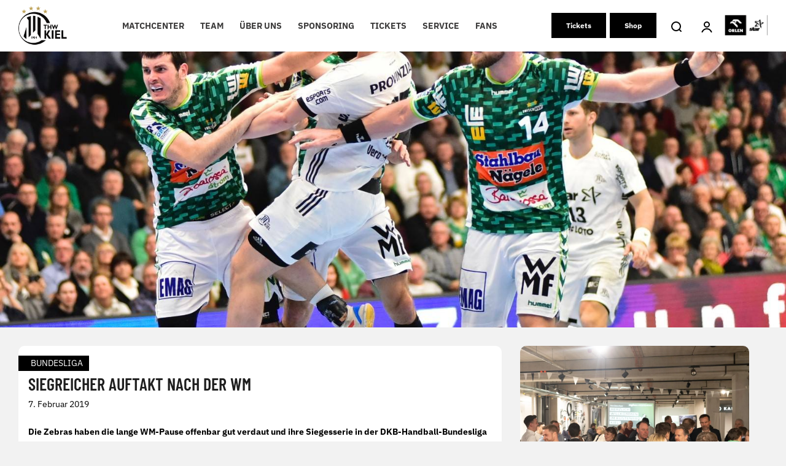

--- FILE ---
content_type: text/css; charset=UTF-8
request_url: https://thw-handball.de/wp-content/uploads/omgf/thinkup-google-fonts/thinkup-google-fonts.css?ver=1764941729
body_size: -312
content:

@font-face{font-family:'Raleway';font-style:normal;font-weight:300;font-display:swap;src:url('/wp-content/uploads/omgf/thinkup-google-fonts/raleway-normal-latin-ext.woff2?ver=1764941729')format('woff2');unicode-range:U+0100-02BA, U+02BD-02C5, U+02C7-02CC, U+02CE-02D7, U+02DD-02FF, U+0304, U+0308, U+0329, U+1D00-1DBF, U+1E00-1E9F, U+1EF2-1EFF, U+2020, U+20A0-20AB, U+20AD-20C0, U+2113, U+2C60-2C7F, U+A720-A7FF;}@font-face{font-family:'Raleway';font-style:normal;font-weight:300;font-display:swap;src:url('/wp-content/uploads/omgf/thinkup-google-fonts/raleway-normal-latin.woff2?ver=1764941729')format('woff2');unicode-range:U+0000-00FF, U+0131, U+0152-0153, U+02BB-02BC, U+02C6, U+02DA, U+02DC, U+0304, U+0308, U+0329, U+2000-206F, U+20AC, U+2122, U+2191, U+2193, U+2212, U+2215, U+FEFF, U+FFFD;}@font-face{font-family:'Raleway';font-style:normal;font-weight:400;font-display:swap;src:url('/wp-content/uploads/omgf/thinkup-google-fonts/raleway-normal-latin-ext.woff2?ver=1764941729')format('woff2');unicode-range:U+0100-02BA, U+02BD-02C5, U+02C7-02CC, U+02CE-02D7, U+02DD-02FF, U+0304, U+0308, U+0329, U+1D00-1DBF, U+1E00-1E9F, U+1EF2-1EFF, U+2020, U+20A0-20AB, U+20AD-20C0, U+2113, U+2C60-2C7F, U+A720-A7FF;}@font-face{font-family:'Raleway';font-style:normal;font-weight:400;font-display:swap;src:url('/wp-content/uploads/omgf/thinkup-google-fonts/raleway-normal-latin.woff2?ver=1764941729')format('woff2');unicode-range:U+0000-00FF, U+0131, U+0152-0153, U+02BB-02BC, U+02C6, U+02DA, U+02DC, U+0304, U+0308, U+0329, U+2000-206F, U+20AC, U+2122, U+2191, U+2193, U+2212, U+2215, U+FEFF, U+FFFD;}@font-face{font-family:'Raleway';font-style:normal;font-weight:600;font-display:swap;src:url('/wp-content/uploads/omgf/thinkup-google-fonts/raleway-normal-latin-ext.woff2?ver=1764941729')format('woff2');unicode-range:U+0100-02BA, U+02BD-02C5, U+02C7-02CC, U+02CE-02D7, U+02DD-02FF, U+0304, U+0308, U+0329, U+1D00-1DBF, U+1E00-1E9F, U+1EF2-1EFF, U+2020, U+20A0-20AB, U+20AD-20C0, U+2113, U+2C60-2C7F, U+A720-A7FF;}@font-face{font-family:'Raleway';font-style:normal;font-weight:600;font-display:swap;src:url('/wp-content/uploads/omgf/thinkup-google-fonts/raleway-normal-latin.woff2?ver=1764941729')format('woff2');unicode-range:U+0000-00FF, U+0131, U+0152-0153, U+02BB-02BC, U+02C6, U+02DA, U+02DC, U+0304, U+0308, U+0329, U+2000-206F, U+20AC, U+2122, U+2191, U+2193, U+2212, U+2215, U+FEFF, U+FFFD;}@font-face{font-family:'Raleway';font-style:normal;font-weight:700;font-display:swap;src:url('/wp-content/uploads/omgf/thinkup-google-fonts/raleway-normal-latin-ext.woff2?ver=1764941729')format('woff2');unicode-range:U+0100-02BA, U+02BD-02C5, U+02C7-02CC, U+02CE-02D7, U+02DD-02FF, U+0304, U+0308, U+0329, U+1D00-1DBF, U+1E00-1E9F, U+1EF2-1EFF, U+2020, U+20A0-20AB, U+20AD-20C0, U+2113, U+2C60-2C7F, U+A720-A7FF;}@font-face{font-family:'Raleway';font-style:normal;font-weight:700;font-display:swap;src:url('/wp-content/uploads/omgf/thinkup-google-fonts/raleway-normal-latin.woff2?ver=1764941729')format('woff2');unicode-range:U+0000-00FF, U+0131, U+0152-0153, U+02BB-02BC, U+02C6, U+02DA, U+02DC, U+0304, U+0308, U+0329, U+2000-206F, U+20AC, U+2122, U+2191, U+2193, U+2212, U+2215, U+FEFF, U+FFFD;}